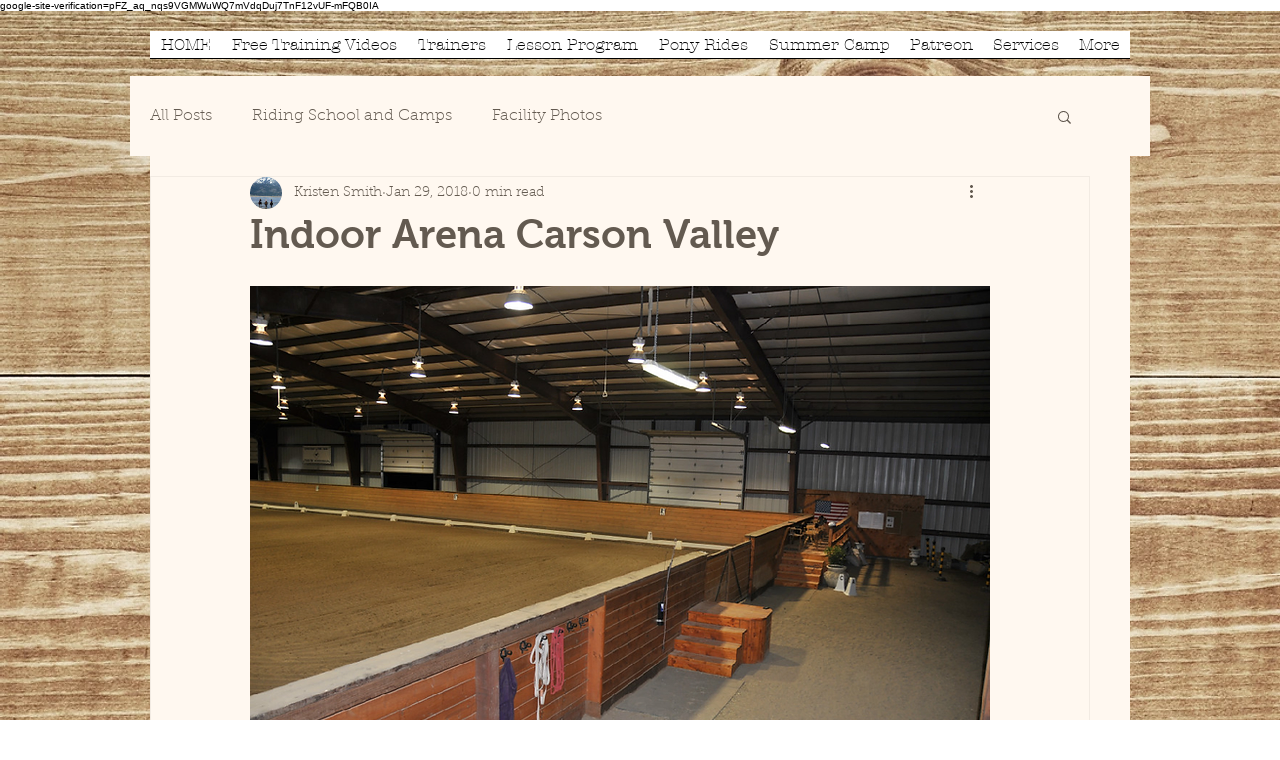

--- FILE ---
content_type: text/html; charset=utf-8
request_url: https://www.google.com/recaptcha/api2/aframe
body_size: 268
content:
<!DOCTYPE HTML><html><head><meta http-equiv="content-type" content="text/html; charset=UTF-8"></head><body><script nonce="igdXBW3J1khEOKdQU3uYXw">/** Anti-fraud and anti-abuse applications only. See google.com/recaptcha */ try{var clients={'sodar':'https://pagead2.googlesyndication.com/pagead/sodar?'};window.addEventListener("message",function(a){try{if(a.source===window.parent){var b=JSON.parse(a.data);var c=clients[b['id']];if(c){var d=document.createElement('img');d.src=c+b['params']+'&rc='+(localStorage.getItem("rc::a")?sessionStorage.getItem("rc::b"):"");window.document.body.appendChild(d);sessionStorage.setItem("rc::e",parseInt(sessionStorage.getItem("rc::e")||0)+1);localStorage.setItem("rc::h",'1770138578123');}}}catch(b){}});window.parent.postMessage("_grecaptcha_ready", "*");}catch(b){}</script></body></html>